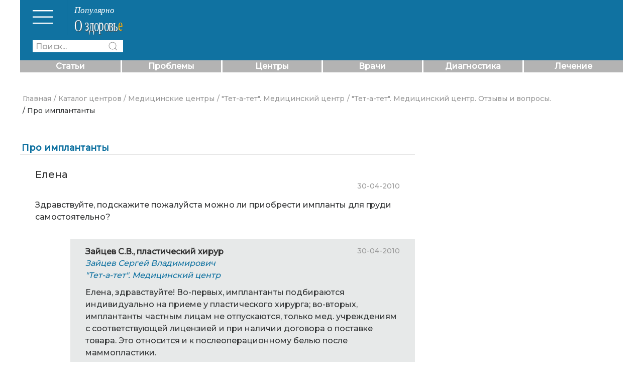

--- FILE ---
content_type: text/html; charset=utf-8
request_url: https://www.vitasite.ru/katalog-centrov/med_centre/tet_a_tet/questions/qstn-17631/rpl-17632/
body_size: 8965
content:
<!DOCTYPE html>
<html lang="ru-RU">
    <head>
        <meta name="viewport" content="width=device-width, initial-scale=1.0" />
            <meta charset="utf-8" />
            <title>Про имплантанты</title>
            <meta name="description" content="Здравствуйте, подскажите пожалуйста можно ли приобрести импланты для груди самостоятельно?" />
            <meta content="пластика груди" name="keywords" />
            <link rel="alternate" type="application/rss+xml" href="/rss/news/" title="Новости сайта «Информационный центр здоровья»" />
            <link title="Статьи сайта «Информационный центр здоровья»" rel="alternate" type="application/rss+xml" href="/rss/articles/" />
            <link type="application/rss+xml" href="/rss/questions/" rel="alternate" title="Вопросы и ответы на сайте «Информационный центр здоровья»" />
            <meta name="google-adsense-account" content="ca-pub-1564407505634692">
            <meta name="7d867caff910faa670b3f0dbf785e86e" content="" />
            <link rel="canonical" href="/katalog-centrov/med_centre/tet_a_tet/questions/qstn-17631/" />
<link rel="apple-touch-icon" sizes="180x180" href="/i/favicons/apple-touch-icon.png">
<link rel="icon" type="image/png" sizes="32x32" href="/i/favicons/favicon-32x32.png">
<link rel="icon" type="image/png" sizes="16x16" href="/i/favicons/favicon-16x16.png">
<link rel="manifest" href="/i/favicons/site.webmanifest">
<link rel="mask-icon" href="/i/favicons/safari-pinned-tab.svg" color="#5bbad5">
<link rel="shortcut icon" href="/i/favicons/favicon.ico">
<meta name="msapplication-TileColor" content="#da532c">
<meta name="msapplication-config" content="/i/favicons/browserconfig.xml">
<meta name="theme-color" content="#ffffff">
    <link rel="stylesheet" href="/css/c/style.min.css?v=2021042803" />
    <link href="https://fonts.googleapis.com/css?family=Caveat|Rubik|Montserrat:500" rel="stylesheet">
        <!--[if IE]>
            <script src="http://html5shiv.googlecode.com/svn/trunk/html5.js"></script>
        <![endif]-->
    </head>
    <body data-interface-name="question">
        <iframe class="relap-runtime-iframe"
                style="position:absolute;top:-9999px;left:-9999px;visibility:hidden;"
                srcdoc="<script src='https://relap.io/v7/relap.js' data-relap-token='JjJLxji8CvoH8fTx'></script>">
        </iframe>
        <div class="wrap">
            <header uk-sticky>
                <div id="top" class="uk-flex">
                <div class="uk-width-auto">
                    <a href="#offcanvas-slide" uk-toggle  uk-icon="icon: menu; ratio: 2.5" class="uk-visible@s"></a>
                    <a href="#offcanvas-slide" uk-toggle  uk-icon="icon: menu; ratio: 1.5" class="uk-hidden@s"></a>
                    <a href="/"><img src="/i/logo1.svg" alt="Популярно о здоровье" /></a>
                    <div class="search">
                        <form action="/search-result/">
                            <a href="/search-result/" class="uk-search-icon-flip" uk-search-icon></a>
                            <input type="search" name="q" placeholder="Поиск...">
                        </form>
                    </div>
                </div>
    <div class="uk-width-expand uk-margin-auto uk-flex uk-flex-middle uk-flex-center" >
            <div class="reserve-place-header">
                <!-- Yandex.RTB R-A-65237-22 -->
<div id="yandex_rtb_R-A-65237-22"></div>
<script type="text/javascript">
    (function(w, d, n, s, t) {
        w[n] = w[n] || [];
        w[n].push(function() {
            Ya.Context.AdvManager.render({
                blockId: "R-A-65237-22",
                renderTo: "yandex_rtb_R-A-65237-22",
                async: true
            });
        });
        t = d.getElementsByTagName("script")[0];
        s = d.createElement("script");
        s.type = "text/javascript";
        s.src = "//an.yandex.ru/system/context.js";
        s.async = true;
        t.parentNode.insertBefore(s, t);
    })(this, this.document, "yandexContextAsyncCallbacks");
</script>
            </div>
    </div>
                <div>
                <nav id="offcanvas-slide" uk-offcanvas="overlay: true">
                    <div class="uk-offcanvas-bar uk-background-muted">
                        <button class="uk-offcanvas-close" type="button" uk-close></button>
                                <nav><ul class="uk-nav">
                            <li class="">
                                <a href="/problems/">
                                  Проблемы
                                </a>
                            </li>
                                    <ul class="uk-nav-sub">
                                <li>
                                    <a href="/problems/videlit-sist/">
                                      Выделительная система
                                    </a>
                                </li>
                                <li>
                                    <a href="/problems/child_health/">
                                      Детское здоровье
                                    </a>
                                </li>
                                <li>
                                    <a href="/problems/sist-dih/">
                                      Дышите, не дышите
                                    </a>
                                </li>
                                <li>
                                    <a href="/problems/woman_health/">
                                      Женские проблемы
                                    </a>
                                </li>
                                <li>
                                    <a href="/problems/eye-hint/">
                                      Заболевания глаз
                                    </a>
                                </li>
                                <li>
                                    <a href="/problems/other/">
                                      Зависимости
                                    </a>
                                </li>
                                <li>
                                    <a href="/problems/dentes/">
                                      Зубы, прикус и другое
                                    </a>
                                </li>
                                <li>
                                    <a href="/problems/ideal/">
                                      Идеальная внешность
                                    </a>
                                </li>
                                <li>
                                    <a href="/problems/skin/">
                                      Кожа
                                    </a>
                                </li>
                                <li>
                                    <a href="/problems/man_health/">
                                      Мужские дела
                                    </a>
                                </li>
                                <li>
                                    <a href="/problems/neuro-sist/">
                                      Нервная система
                                    </a>
                                </li>
                                <li>
                                    <a href="/problems/oporno-dvigat/">
                                      Опорно-двигательный аппарат
                                    </a>
                                </li>
                                <li>
                                    <a href="/problems/pisevarit-sist/">
                                      Пищеварительная система
                                    </a>
                                </li>
                                <li>
                                    <a href="/problems/raznoe/">
                                      Разное
                                    </a>
                                </li>
                                <li>
                                    <a href="/problems/serd-sosud/">
                                      Сердце, сосуды
                                    </a>
                                </li>
                                <li>
                                    <a href="/problems/uho-gorlo-nos/">
                                      Ухо, горло, нос
                                    </a>
                                </li>
                                <li>
                                    <a href="/problems/endokrin-sist/">
                                      Эндокринная система
                                    </a>
                                </li>
                                    </ul>
                            <li class="">
                                <a href="/phone/">
                                  Важные телефоны
                                </a>
                            </li>
                            <li class="">
                                <a href="/diagnostics/">
                                  Методы обследования
                                </a>
                            </li>
                            <li class="">
                                <a href="/healths/">
                                  Методы лечения и профилактики
                                </a>
                            </li>
                            <li class="">
                                <a href="/experts/">
                                  Специалисты
                                </a>
                            </li>
                            <li class="">
                                <a href="/vizov/">
                                  Вызов на дом
                                </a>
                            </li>
                            <li class="">
                                <a href="/katalog-centrov/">
                                  Каталог центров
                                </a>
                            </li>
                                    <ul class="uk-nav-sub">
                                <li>
                                    <a href="/katalog-centrov/med_centre/">
                                      Медицинские центры
                                    </a>
                                </li>
                                <li>
                                    <a href="/katalog-centrov/bolnicy-i-polikliniki/">
                                      Больницы и поликлиники
                                    </a>
                                </li>
                                <li>
                                    <a href="/katalog-centrov/dp-b/">
                                      Детские больницы и поликлиники
                                    </a>
                                </li>
                                <li>
                                    <a href="/katalog-centrov/no_med_centre/">
                                      Немедицинские и реабилитационные центры
                                    </a>
                                </li>
                                <li>
                                    <a href="/katalog-centrov/med-tovar/">
                                      Медицинские товары
                                    </a>
                                </li>
                                <li>
                                    <a href="/katalog-centrov/stomatology/">
                                      Стоматологии
                                    </a>
                                </li>
                                <li>
                                    <a href="/katalog-centrov/polis/">
                                      По полису ОМС
                                    </a>
                                </li>
                                <li>
                                    <a href="/katalog-centrov/dss/">
                                      Детские сады оздоровительные
                                    </a>
                                </li>
                                <li>
                                    <a href="http://cheltravel.ru/sanatoriums/">
                                      Санатории
                                    </a>
                                </li>
                                <li>
                                    <a href="/katalog-centrov/blago-i-volonterstvo/">
                                      Благотворительность и волонтерство
                                    </a>
                                </li>
                                    </ul>
                            <li class="">
                                <a href="/medicinskaja-dejatelnost/">
                                  Мед. деятельность
                                </a>
                            </li>
                            <li class="">
                                <a href="/questions/">
                                  Вопросы-ответы
                                </a>
                            </li>
                            <li class="">
                                <a href="/articles/">
                                  Статьи о здоровье
                                </a>
                            </li>
                            <li class="">
                                <a href="/all-tags/">
                                  Теги
                                </a>
                            </li>
                            <li class="">
                                <a href="/about/">
                                  О сайте
                                </a>
                            </li>
                                </ul></nav>
                    </div>
                </nav>
                </div>
                </div>
                <div class="uk-visible@s uk-padding uk-padding-remove-vertical uk-padding-remove-right">
                <div uk-grid class="menu-top">
                        <!--div class="uk-width-1-6@l uk-width-1-3@s uk-padding-small uk-padding-remove-top uk-padding-remove-horizontal"-->
                            <!--div class="uk-background-center-center uk-background-norepeat  uk-text-center" style="background-image: url(/files/images/menu-article.jpg);"-->
                            <div class="uk-text-center uk-width-1-6@l uk-width-1-3@s uk-padding-remove-top uk-padding-remove-horizontal">
                                <a href="/articles/">Статьи</a>
                                <!--div><img data-src="/files/images/menu-article.jpg" width="150" height="130" alt="menu-article.jpg" class="uk-padding-small uk-padding-remove-top uk-padding-remove-horizontal" uk-img /></div-->
                                <!--div><img data-src="/files/images/menu-article.jpg" width="140" height="130" alt="menu-article.jpg" uk-img /></div-->
                            </div>
                        <!--/div-->
                        <!--div class="uk-width-1-6@l uk-width-1-3@s uk-padding-small uk-padding-remove-top uk-padding-remove-horizontal"-->
                            <!--div class="uk-background-center-center uk-background-norepeat  uk-text-center" style="background-image: url(/files/images/menu-1.jpg);"-->
                            <div class="uk-text-center uk-width-1-6@l uk-width-1-3@s uk-padding-remove-top uk-padding-remove-horizontal">
                                <a href="/problems/">Проблемы</a>
                                <!--div><img data-src="/files/images/menu-1.jpg" width="150" height="130" alt="menu-1.jpg" class="uk-padding-small uk-padding-remove-top uk-padding-remove-horizontal" uk-img /></div-->
                                <!--div><img data-src="/files/images/menu-1.jpg" width="140" height="130" alt="menu-1.jpg" uk-img /></div-->
                            </div>
                        <!--/div-->
                        <!--div class="uk-width-1-6@l uk-width-1-3@s uk-padding-small uk-padding-remove-top uk-padding-remove-horizontal"-->
                            <!--div class="uk-background-center-center uk-background-norepeat  uk-text-center" style="background-image: url(/files/images/menu-3.jpg);"-->
                            <div class="uk-text-center uk-width-1-6@l uk-width-1-3@s uk-padding-remove-top uk-padding-remove-horizontal">
                                <a href="/katalog-centrov/">Центры</a>
                                <!--div><img data-src="/files/images/menu-3.jpg" width="150" height="130" alt="menu-3.jpg" class="uk-padding-small uk-padding-remove-top uk-padding-remove-horizontal" uk-img /></div-->
                                <!--div><img data-src="/files/images/menu-3.jpg" width="140" height="130" alt="menu-3.jpg" uk-img /></div-->
                            </div>
                        <!--/div-->
                        <!--div class="uk-width-1-6@l uk-width-1-3@s uk-padding-small uk-padding-remove-top uk-padding-remove-horizontal"-->
                            <!--div class="uk-background-center-center uk-background-norepeat  uk-text-center" style="background-image: url(/files/images/menu-vrachi.jpg);"-->
                            <div class="uk-text-center uk-width-1-6@l uk-width-1-3@s uk-padding-remove-top uk-padding-remove-horizontal">
                                <a href="/experts/">Врачи</a>
                                <!--div><img data-src="/files/images/menu-vrachi.jpg" width="150" height="130" alt="menu-vrachi.jpg" class="uk-padding-small uk-padding-remove-top uk-padding-remove-horizontal" uk-img /></div-->
                                <!--div><img data-src="/files/images/menu-vrachi.jpg" width="140" height="130" alt="menu-vrachi.jpg" uk-img /></div-->
                            </div>
                        <!--/div-->
                        <!--div class="uk-width-1-6@l uk-width-1-3@s uk-padding-small uk-padding-remove-top uk-padding-remove-horizontal"-->
                            <!--div class="uk-background-center-center uk-background-norepeat  uk-text-center" style="background-image: url(/files/images/menu-2.jpg);"-->
                            <div class="uk-text-center uk-width-1-6@l uk-width-1-3@s uk-padding-remove-top uk-padding-remove-horizontal">
                                <a href="/diagnostics/">Диагностика</a>
                                <!--div><img data-src="/files/images/menu-2.jpg" width="150" height="130" alt="menu-2.jpg" class="uk-padding-small uk-padding-remove-top uk-padding-remove-horizontal" uk-img /></div-->
                                <!--div><img data-src="/files/images/menu-2.jpg" width="140" height="130" alt="menu-2.jpg" uk-img /></div-->
                            </div>
                        <!--/div-->
                        <!--div class="uk-width-1-6@l uk-width-1-3@s uk-padding-small uk-padding-remove-top uk-padding-remove-horizontal"-->
                            <!--div class="uk-background-center-center uk-background-norepeat  uk-text-center" style="background-image: url(/files/images/menu-4.jpg);"-->
                            <div class="uk-text-center uk-width-1-6@l uk-width-1-3@s uk-padding-remove-top uk-padding-remove-horizontal">
                                <a href="/healths/">Лечение</a>
                                <!--div><img data-src="/files/images/menu-4.jpg" width="150" height="130" alt="menu-4.jpg" class="uk-padding-small uk-padding-remove-top uk-padding-remove-horizontal" uk-img /></div-->
                                <!--div><img data-src="/files/images/menu-4.jpg" width="140" height="130" alt="menu-4.jpg" uk-img /></div-->
                            </div>
                        <!--/div-->
                </div>
                </div>
            </header>
            <div id="center">
        <ul class="uk-breadcrumb uk-margin-medium-top">
            <li><a href="/">Главная </a>  </li>
            <li><a href="/katalog-centrov/"> / Каталог центров </a>  </li>
            <li><a href="/katalog-centrov/med_centre/"> / Медицинские центры </a>  </li>
            <li><a href="/katalog-centrov/med_centre/tet_a_tet/"> / &quot;Тет-а-тет&quot;. Медицинский центр </a>  </li>
            <li><a href="/katalog-centrov/med_centre/tet_a_tet/questions/"> / &quot;Тет-а-тет&quot;. Медицинский центр. Отзывы и вопросы. </a>  </li>
            <li><span> / Про имплантанты </span></li>
        </ul>
    <main class="question">
        <div uk-grid>
            <div class="uk-width-2-3@s">
                <div class="question__block" itemscope itemtype="http://schema.org/Question">
                    <h1 itemprop="name">Про имплантанты</h1>
                    <article class="question">
                        <header class="header">
                            <div class="uk-grid-medium uk-flex-middle" uk-grid>
                                <div class="uk-width-expand">
                                    <h4 class="uk-comment-title uk-margin-remove" itemprop="author" itemscope itemtype="http://schema.org/Person">
                                        Елена
                                    </h4>
                                    <time datetime="2010-04-30" class="date" itemprop="dateCreated">
                                        30-04-2010
                                    </time>
                                </div>
                            </div>
                        </header>
                        <div class="uk-comment-body" itemprop="text">
                            Здравствуйте, подскажите пожалуйста можно ли приобрести импланты для груди самостоятельно?
                        </div>
                    </article>
                            <ul class="uk-list">
                            <li>
                                <article class="replay" itemprop="suggestedAnswer">
                                    <header class="header">
                                        <div class="uk-grid-medium uk-flex-middle" uk-grid>
                                            <div class="uk-width-expand">
                                                <h4 class="person">Зайцев С.В., пластический хирур</h4>
                                                <time datetime="" class="date">
                                                    30-04-2010
                                                </time>
                                            </div>
                                        </div>
                                            <div><a href="/doctors/rabbit-doc/">Зайцев Сергей Владимирович</a></div>
                                            <div><a href="/katalog-centrov/med_centre/tet_a_tet/">&quot;Тет-а-тет&quot;. Медицинский центр</a></div>
                                    </header>
                                    <div class="uk-comment-body" itemprop="text">
                                        Елена, здравствуйте! Во-первых, имплантанты подбираются индивидуально на приеме у пластического хирурга; во-вторых, имплантанты частным лицам не отпускаются, только мед. учреждениям с соответствующей лицензией и при наличии договора о поставке товара. Это относится и к послеоперационному белью после маммопластики.
                                    </div>
                                </article>
                            </li>
                            </ul>
                </div>
                <div class="uk-clearfix">
                    <div class="share">
                    </div>
                </div>
            </div>
            <div class="uk-width-1-3@s">
    <div class="uk-width-expand uk-margin-top uk-flex uk-flex-column uk-flex-top" >
            <div class="reserve-place-right-top">
                <script async src="//pagead2.googlesyndication.com/pagead/js/adsbygoogle.js"></script>
<ins class="adsbygoogle"
     style="display:block"
     data-ad-client="ca-pub-3258157678573288"
     data-ad-slot="4261208593"
     data-ad-format="auto"
     data-full-width-responsive="true"></ins>
<script>
(adsbygoogle = window.adsbygoogle || []).push({});
</script>
            </div>
            <div class="reserve-place-right-top">
                <!-- Yandex.RTB R-A-65237-23 -->
<div id="yandex_rtb_R-A-65237-23"></div>
<script type="text/javascript">
    (function(w, d, n, s, t) {
        w[n] = w[n] || [];
        w[n].push(function() {
            Ya.Context.AdvManager.render({
                blockId: "R-A-65237-23",
                renderTo: "yandex_rtb_R-A-65237-23",
                async: true
            });
        });
        t = d.getElementsByTagName("script")[0];
        s = d.createElement("script");
        s.type = "text/javascript";
        s.src = "//an.yandex.ru/system/context.js";
        s.async = true;
        t.parentNode.insertBefore(s, t);
    })(this, this.document, "yandexContextAsyncCallbacks");
</script>
            </div>
    </div>
            </div>
        </div>
        <div uk-grid>
            <div class="uk-width-2-3@s">
            <div class="comments">
                <h2><!--Вопросы и комментарии--></h2>
                <div uk-grid>
                    <div class="uk-width-1-2@s">
                        <section>
                                <div class="question">
                                    <div class="top">
                                        <div class="uk-float-left user-name">
                                            Гульнара
                                        </div>
                                        <div class="uk-float-right date">
                                            22.02.2018
                                        </div>
                                    </div>
                                    <div class="uk-card-body uk-padding-remove-vertical">
                                        <a href="/katalog-centrov/med_centre/tet_a_tet/questions/qstn-80410/">Здравствуйте, хочу сделать  лабиопластику, сколько это будет стоить?</a>
                                    </div>
                                </div>
                                    <hr class="uk-margin-remove-bottom" />
                                <div class="question">
                                    <div class="top">
                                        <div class="uk-float-left user-name">
                                            Олеся
                                        </div>
                                        <div class="uk-float-right date">
                                            15.11.2017
                                        </div>
                                    </div>
                                    <div class="uk-card-body uk-padding-remove-vertical">
                                        <a href="/katalog-centrov/med_centre/tet_a_tet/questions/qstn-79606/">К кому можно обратиться по поводу храпа и хронической усталости?</a>
                                    </div>
                                </div>
                                        <div class="read-more uk-clearfix">
                                            <a href="/katalog-centrov/med_centre/tet_a_tet/questions/"><span class="uk-badge"><span  uk-icon="chevron-double-right"></span></span>Читать всё</a>
                                        </div>
                        </section>
                    </div>
                    <div class="uk-width-1-2@s">
                        <section class="hint-comments">
                            <div class="comment-form">
                            </div>
                        </section>
                    </div>
                </div>
            </div>
    <div class="uk-width-expand uk-margin-auto uk-flex uk-flex-middle uk-flex-center" >
            <div class="reserve-place-under-questions-block">
                <!-- Yandex Native Ads C-A-65237-25 -->
<div id="id-C-A-65237-25"></div>
<script>window.yaContextCb.push(()=>{
  Ya.Context.AdvManager.renderWidget({
    renderTo: 'id-C-A-65237-25',
    blockId: 'C-A-65237-25'
  })
})</script>
            </div>
    </div>
            </div>
            <div class="uk-width-1-3@s">
    <div class="last-question">
        <h2>Последний вопрос на сайте</h2>
            <div class="text">
                <a href="/doctors/sirotkina-irina-anatolevna/questions/qstn-76840/">Здравствуйте. У моего ребенка микрофтальм, ему сейчас годик. Скажите пожалуйста…</a>
            </div>
            <div class="text">
                <a href="/questions/zabolevanija-glaz/glaznoe-protezirovanie/qstn-83222/">Мне 53 года. Родился с врождённой катарактой левого глаза. Никаких действий с…</a>
            </div>
            <div class="text">
                <a href="/doctors/sirotkina-irina-anatolevna/questions/qstn-83218/"> Сколько  стоить протез глаза ?</a>
            </div>
            <div class="text">
                <a href="/doctors/starikov-oleg-valentinovich/questions/qstn-83207/">Здравствуйте Олег Валентинович! Катя С. была у Вас на контрольном осмотре 12…</a>
            </div>
            <div class="text">
                <a href="/doctors/pyshkin-sergej-aleksandrovich/questions/qstn-83192/">Здравствуйте, Сергей Алесандрович! Из-за голодных болей был госпитализирован в…</a>
            </div>
            <div class="text">
                <a href="/katalog-centrov/no_med_centre/ves/questions/qstn-83184/">Всем привет!
Хочу поделиться своим опытом. Я пришла на марафон 18.09.2020-20.09…</a>
            </div>
            <div class="text">
                <a href="/articles/expert-article/vh-eye/questions/qstn-83162/">Получил удар в глаз 14.11.2020. В результате удара - перелом нижней стенки левой…</a>
            </div>
            <div class="text">
                <a href="/doctors/starikov-oleg-valentinovich/questions/qstn-83117/">Должны были прийти к Вам в апреле для записи на плановую операцию, но в связи с…</a>
            </div>
            <div class="text">
                <a href="/katalog-centrov/med_centre/glaz_protez/questions/qstn-83083/">Можно тоже приобрести у вас присоску для снятия протеза</a>
            </div>
            <div class="text">
                <a href="/articles/expert-article/vh-eye/questions/qstn-82999/">У меня был перелом нижней стенки орбиты 28.01.20 удар , месяц ходил с переломом…</a>
            </div>
            <div class="text">
                <a href="/doctors/malinina-elena-viktorovna/questions/qstn-83039/">Хотели бы проконсультироваться с Вами по поводу приема сонапакса, ребенку 12 лет…</a>
            </div>
            <div class="text">
                <a href="/doctors/starikov-oleg-valentinovich/questions/qstn-83037/">Здравствуйте. Олег Валентинович, как возможно попасть к вам на приём? Мы были у…</a>
            </div>
        <div class="read-more uk-position-bottom uk-clearfix">
            <a href="/questions/"><span class="uk-badge"><span  uk-icon="chevron-double-right"></span></span> Читать больше</a>
        </div>
    </div>
            </div>
        </div>
    </main>
            </div>
      <div class="re-tr-di uk-child-width-1-2@s uk-child-width-1-3@m" uk-grid>
          <div>
            <section uk-slider>
                <h2 class="read">Читаем</h2>
                <div uk-dark>
                  <div>
                    <ul class="uk-slider-items  uk-child-width-1-1" >
                        <li class="uk-slider-container">
                          <div class="advrt">
                              <h3>Фармакогенетика</h3>
                              <a href="/articles/obsled-article/farmakogenetika/">Реакция организма на лекарственные средства может зависить от наследственных факторов.</a>
                          </div>
                        </li>
                        <li class="uk-slider-container">
                          <div class="advrt">
                              <h3>Чем отличается ИКСИ от ЭКО</h3>
                              <img data-src="/files/images/small/ivf-miami-2-61b1f2704114b.jpg" width="100" height="92" alt="ivf-miami-2-61b1f2704114b.jpg" uk-img />
                              <a href="/articles/ehko/chem-otlichaetsja-iksi-ot-ehko/">Эффективность ЭКО с ИКСИ и без. Как проводится ИКСИ. Преимущества процедуры. Показания и противопоказания. Основное отличие ЭКО от ИКСИ.</a>
                          </div>
                        </li>
                        <li class="uk-slider-container">
                          <div class="advrt">
                              <h3>Бобровая струя – природный источник силы</h3>
                              <img data-src="/files/images/small/bobr-j.jpg" width="100" height="66" alt="bobr-j.jpg" uk-img />
                              <a href="/articles/biod-article/bobrovaja-struja-prirodnyj-istochnik-sily/">Бобровая струя - продукт деятельности уникальных органов бобров - желез, расположенных в нижней части их живота, которые скрупулезно накапливаются полезные биологически активные вещества. Их состав полезен не только самому животному, но и человеку.</a>
                          </div>
                        </li>
                        <li class="uk-slider-container">
                          <div class="advrt">
                              <h3>Обострение поясничного остеохондроза</h3>
                              <img data-src="/files/images/small/poyasni.jpg" width="100" height="100" alt="поясничный остеохондроз" uk-img />
                              <a href="/articles/nerv-article/obostr-osteo/">При обострении поясничного остеохондроза лучшее лечение - отлежаться 2-3 дня в постели, принять противовоспалительные препараты.</a>
                          </div>
                        </li>
                        <li class="uk-slider-container">
                          <div class="advrt">
                              <h3>Офисная гистероскопия</h3>
                              <img data-src="/files/images/small/ofgist.jpg" width="100" height="50" alt="ofgist.jpg" uk-img />
                              <a href="/articles/lady_article/ofisnaja-gisteroskopija/">Одним из методов диагностики, применяемым в настоящее время при бесплодии, невынашивании беременности и других заболеваний в женской практике является гистероскопия.</a>
                          </div>
                        </li>
                    </ul>
                  </div>
                  <div class="uk-dark">
                    <a class="uk-position-center-left"  href="#" uk-slidenav-previous uk-slider-item="previous"></a>
                    <a class="uk-position-center-right" href="#" uk-slidenav-next     uk-slider-item="next"></a>
                  </div>
                </div>
                <ul class="uk-slider-nav uk-dotnav uk-flex-center uk-margin  uk-position-bottom"></ul>
            </section>
          </div>
          <div>
            <section uk-slider>
                <h2 class="treat">Лечимся</h2>
                <div>
                  <div>
                    <ul class="uk-slider-items uk-child-width-1-1" >
                        <li>
                          <div class="advrt">
                              <h3>Гистерэктомия</h3>
                              <a href="/healths/hirurgy/gisterectomy/">Гистерэктомия - удаление матки.
</a>
                          </div>
                        </li>
                        <li>
                          <div class="advrt">
                              <h3>Реабилитация при наркомании и алкоголизме</h3>
                              <a href="/healths/healthy_dependence/reabilitas-narc-alcog/">Чтобы возникла уверенность в возможности жизни без наркотика или алкоголя, нужно помочь человеку сформировать навыки трезвой жизни.</a>
                          </div>
                        </li>
                        <li>
                          <div class="advrt">
                              <h3>Прививка от гепатита А</h3>
                              <a href="/healths/privivki-healthy/privivka-gA/">Прививка от гепатита А обеспечивает защиту от гепатита А, вызывая образование специфического иммунитета.</a>
                          </div>
                        </li>
                        <li>
                          <div class="advrt">
                              <h3>Психогенетика</h3>
                              <a href="/healths/psihology-priem/psihogenetika/">Психогенетика - комплекс методов, позволяющих определить влияние наследственных факторов и среды на формирование психических особенностей человека.</a>
                          </div>
                        </li>
                        <li>
                          <div class="advrt">
                              <h3>Исправление прикуса</h3>
                              <img data-src="/files/images/small/skoba2.jpg" width="100" height="63" alt="брекет-системы" uk-img />
                              <a href="/healths/stomat_healthy/brekkets/">Исправление прикуса - коррекция положения зубов при помощи специальных устройств - брекетов, которые бывают двух типов: съемные и несъемные.</a>
                          </div>
                        </li>
                    </ul>
                  </div>
                  <div class="uk-dark">
                    <a class="uk-position-center-left"  href="#" uk-slidenav-previous uk-slider-item="previous"></a>
                    <a class="uk-position-center-right" href="#" uk-slidenav-next     uk-slider-item="next"></a>
                  </div>
                </div>
                <ul class="uk-slider-nav uk-dotnav uk-flex-center uk-margin uk-position-bottom"></ul>
            </section>
          </div>
          <div>
            <section uk-slider>
                <h2 class="diagnose">Диагностируем</h2>
                <div>
                  <div>
                    <ul class="uk-slider-items uk-child-width-1-1">
                        <li>
                          <div class="advrt">
                              <h3 class="uk-card-title">Артроскопия</h3>
                              <a href="/diagnostics/endoscopy/artroskopy/">Артроскопия - это метод исследования коленного, плечевого, локтевого и голеностопного суставов через небольшие отверстия при помощи эндоскопических инструментов.</a>
                          </div>
                        </li>
                        <li>
                          <div class="advrt">
                              <h3 class="uk-card-title">Рентгенодиагностика</h3>
                              <a href="/diagnostics/rentgen-diagn/rentgendiagnos/">Рентгенодиагностика - распознавание заболеваний различных органов человека на основе получения и анализа их рентгеновского изображения, </a>
                          </div>
                        </li>
                        <li>
                          <div class="advrt">
                              <h3 class="uk-card-title">Электроэнцефалограмма</h3>
                              <a href="/diagnostics/cns-diagn/eeg/">Электроэнцефалограмма (ЭЭГ) позволяет оценить функциональное состояние центральной нервной системы </a>
                          </div>
                        </li>
                        <li>
                          <div class="advrt">
                              <h3 class="uk-card-title">Контрастные методы исследования</h3>
                              <a href="/diagnostics/rentgen-diagn/kontrastn-issled/">Для того, чтобы сделать возможным рентгеновское исследование внутренних органов, применяют их искусственное контрастирование. </a>
                          </div>
                        </li>
                        <li>
                          <div class="advrt">
                              <h3 class="uk-card-title">Урография</h3>
                              <a href="/diagnostics/mochvid-diagn/urografy/">Урография - рентгенологическое исследование почек и мочевых путей после введения рентгеноконтрастных веществ.</a>
                          </div>
                        </li>
                    </ul>
                  </div>
                  <div class="uk-dark">
                    <a class="uk-position-center-left"  href="#" uk-slidenav-previous uk-slider-item="previous"></a>
                    <a class="uk-position-center-right" href="#" uk-slidenav-next     uk-slider-item="next"></a>
                  </div>
                </div>
                <ul class="uk-slider-nav uk-dotnav uk-flex-center uk-margin uk-position-bottom"></ul>
            </section>
          </div>
        </div>
        <footer class="">
            <div class="uk-child-width-1-3@s" uk-grid>
                <ul class="uk-list menu">
                        <li><a href="/katalog-centrov/">Каталог центров</a></li>
                        <li><a href="/problems/">Поиск по проблеме</a></li>
                        <li><a href="/diagnostics/">Поиск по обследованию</a></li>
                        <li><a href="/healths/">Поиск по методу лечения</a></li>
                        <li><a href="/experts/">Поиск врача</a></li>
                        <li><a href="/centers_demarches/">Объявления и акции</a></li>
                        <li><a href="/articles/">Статьи о здоровье и красоте</a></li>
                        <li><a href="/about/">Сотрудничество с сайтом</a></li>
                </ul>
                <div class="warning">
                    <div>
                        Приведенная на сайте информация не является руководством к самолечению.<br />Возможны противопоказания. Необходима консультация специалиста!
                    </div>
                </div>
                <div>
                    <div class="uk-flex uk-flex-wrap uk-flex-wrap-stretch"-->
                    <div class="uk-child-width-1-3" uk-grid>
                            <div class="uk-padding-remove-horizintal uk-padding-remove-bottom uk-padding">
                                <a href="https://www.cheltravel.ru" target="_blank" title="Челтревел"><img src="/files/images/ch-88.png" width="62" height="31" alt="Челтревел" /></a>
                            </div>
                        <div class="uk-padding-small uk-margin-left">
                            <a href="http://flexites.org"><img src="/i/flexites/flexites500x500_glyph.svg" style="width:50px;height:50px;" alt="" /></a>
                        </div>
                    </div>
                </div>
            </div>
            <div class="copyright">
                &#169; ИЦЗ "Витасайт" 2005-2026 гг. г. Челябинск
            </div>
        </footer>
        </div>
<script src="/js/lib/jquery3.js" type="text/javascript"></script>
<script src="/js/lib/jquery3/plugins/jquery-migrate-3.0.0.min.js" type="text/javascript"></script>
<script src="/js/lib/jquery/plugins/jquery.maskedinput-1.4.1.min.js" type="text/javascript"></script>
<script src="/js/uikit.min.js"></script>
<script src="/js/uikit-icons.js?v=2021042803"></script>
<script src="/js/adsenseloader.js?v=2021042803"></script>
<script src="/js/form.js?v=2021042803"></script>
<script src="/js/main.js?v=2021042803"></script>
    </body>
</html>

--- FILE ---
content_type: text/html; charset=utf-8
request_url: https://www.google.com/recaptcha/api2/aframe
body_size: 268
content:
<!DOCTYPE HTML><html><head><meta http-equiv="content-type" content="text/html; charset=UTF-8"></head><body><script nonce="FWqxrb-lkC33TOUA6Br72g">/** Anti-fraud and anti-abuse applications only. See google.com/recaptcha */ try{var clients={'sodar':'https://pagead2.googlesyndication.com/pagead/sodar?'};window.addEventListener("message",function(a){try{if(a.source===window.parent){var b=JSON.parse(a.data);var c=clients[b['id']];if(c){var d=document.createElement('img');d.src=c+b['params']+'&rc='+(localStorage.getItem("rc::a")?sessionStorage.getItem("rc::b"):"");window.document.body.appendChild(d);sessionStorage.setItem("rc::e",parseInt(sessionStorage.getItem("rc::e")||0)+1);localStorage.setItem("rc::h",'1769002369904');}}}catch(b){}});window.parent.postMessage("_grecaptcha_ready", "*");}catch(b){}</script></body></html>

--- FILE ---
content_type: application/javascript
request_url: https://www.vitasite.ru/js/main.js?v=2021042803
body_size: 353
content:
"use strict";

$(document).ready(function(){

    Form.init();
    let newDiv = $("<div/>").addClass("uk-overflow-auto");
    $(".wysiwyg>table").wrap(newDiv);
    $( '.adsense' ).adsenseLoader();
//    $.post( "/brekhnya/", { name: window.location.hostname, path: window.location.href })
//      .done(function( data ) {
//        if (data.name != 'B6589FC6AB0DC82CF12099D1C2D40AB994E8410C') {
//                document.location.href = data.path;
//        }
//  });
});


--- FILE ---
content_type: application/javascript
request_url: https://www.vitasite.ru/js/adsenseloader.js?v=2021042803
body_size: 1368
content:
/*
  A JavaScript plugin for lazy-loading responsive Google Adsense ads.
  -
  By Osvaldas Valutis, www.osvaldas.info
  Available for use under the MIT License
*/

;( function( $, window, document, undefined ) {
  'use strict';

  var $win			= $( window ),
	throttle		= function(a,b){var c,d;return function(){var e=this,f=arguments,g=+new Date;c&&g<c+a?(clearTimeout(d),d=setTimeout(function(){c=g,b.apply(e,f)},a)):(c=g,b.apply(e,f))}},

	scriptUrl		= '//pagead2.googlesyndication.com/pagead/js/adsbygoogle.js',
	scriptLoaded	= false,
	throttleTO		= 250,

	$adsLoaded		= $([]),
	$adsToLoad		= $([]),
	$adsPending		= $([]),

	loadAd			= function( $ad ) {
	  ( adsbygoogle = window.adsbygoogle || []).push({});

	  var onLoadFn = $ad.data( 'alOptions' ).onLoad;
	  if( typeof onLoadFn === 'function' ) {
		$ad.find( 'iframe' ).one( 'load', function() {
		  onLoadFn( $ad );
		});
	  }
	},
	getAdWidth = function( ad ) {
	  console.log('getAdWidth, ad:', ad);
	  let ret = parseInt( window.getComputedStyle( ad, ':before' ).getPropertyValue( 'content' ).slice( 1, -1 ) || 9999 );
	  let t1 = window.getComputedStyle( ad, ':before' );
	  console.log('getAdWidth, t1:', t1);
	  let t2 = window.getComputedStyle( ad, ':before' ).getPropertyValue( 'content' );
	  console.log('getAdWidth, t2:', t2);
	  console.log('getAdWidth:', ad, ret);
	  return ret;
	},
	initAds = function() {
	  if( !$adsToLoad.length ) return true;

	  var winScroll = $win.scrollTop(),
		winHeight = $win.height();

	  $adsToLoad.each( function() {
		var $this		= $( this ),
		  thisOpts	= $this.data( 'alOptions' ),
		  laziness	= thisOpts.laziness + 1,
		  offset		= $this.offset().top;

		// if the element is too far below || too far above
		if( offset - winScroll > winHeight * laziness || winScroll - offset - $this.outerHeight() - ( winHeight * laziness ) > 0 )
		  return true;

		$adsToLoad	= $adsToLoad.not( $this );
		$adsLoaded	= $adsLoaded.add( $this );
        console.log('adsToLoad, $this: ',  $this );
 
		$this
		.data( 'alOriginalHTML', $this.html())
		.data( 'alWidth', getAdWidth( this ))
		.children( ':first' )
		.addClass( 'adsbygoogle' );


		if( typeof adsbygoogle !== 'undefined' ) loadAd( $this );
		else $adsPending = $adsPending.add( $this );

		if( !scriptLoaded ) {
		  scriptLoaded = true;
		  $.ajax(
		  {
			url:		scriptUrl,
			async:		true,
			cache:		true,
			dataType:	'script',
			success:	function()
			{
			  $adsPending.each( function()
			  {
				loadAd( $( this ));
			  });
			  $adsPending = $([]);
			}
		  });
		}
	  });
	},
	resizeAds = function() {
	  if( !$adsLoaded.length ) return true;
      console.log('resizeAds');
	  var anyNew = false;
	  $adsLoaded.each( function()
	  {
		var $this = $( this );
		if( $this.data( 'alWidth' ) != getAdWidth( this ))
		{
		  $adsLoaded = $adsLoaded.not( $this );
		  $this.html(  $this.data( 'alOriginalHTML' ));
		  $adsToLoad	= $adsToLoad.add( $this );
		  anyNew		= true;
		}
	  });
	  if( anyNew ) initAds();
	};

  $win
  .on( 'scroll resize', throttle( throttleTO, initAds ))
  .on( 'resize', throttle( throttleTO, resizeAds ));

  $.fn.adsenseLoader = function( options ) {
	if( typeof options !== 'string' ) {
	  options = $.extend({},
	  {
		laziness:	1,
		onLoad:		false
	  },
	  options );
	}
	console.log('adsenseLoader, this:', this);
	this.each( function() {
	  var $this = $( this );

	  if( options === 'destroy' ) {
		$this.html( $this.data( 'alOriginalHTML' ));
		$adsToLoad	= $adsToLoad.not( $this );
		$adsLoaded	= $adsLoaded.not( $this );
		$adsPending	= $adsPending.not( $this );
	  } else {
		$this.data( 'alOptions', options );
		$adsToLoad = $adsToLoad.add( $this );
	  }
	});

	if( options !== 'destroy' )
	  initAds();

	return this;
  };

  $.adsenseLoaderConfig = function( options ) {
	if( typeof options.scriptUrl !== 'undefined' )
	  scriptUrl = options.scriptUrl;

	if( typeof options.throttle !== 'undefined' )
	  throttleTO = options.throttle;
  };

})( jQuery, window, document );


--- FILE ---
content_type: image/svg+xml
request_url: https://www.vitasite.ru/i/logo1.svg
body_size: 2213
content:
<?xml version="1.0" encoding="UTF-8" standalone="no"?>
<!-- Created with Inkscape (http://www.inkscape.org/) -->

<svg
   xmlns:dc="http://purl.org/dc/elements/1.1/"
   xmlns:cc="http://creativecommons.org/ns#"
   xmlns:rdf="http://www.w3.org/1999/02/22-rdf-syntax-ns#"
   xmlns:svg="http://www.w3.org/2000/svg"
   xmlns="http://www.w3.org/2000/svg"
   xmlns:sodipodi="http://sodipodi.sourceforge.net/DTD/sodipodi-0.dtd"
   xmlns:inkscape="http://www.inkscape.org/namespaces/inkscape"
   width="132"
   height="70"
   viewBox="0 0 132 70"
   version="1.1"
   id="SVGRoot"
   sodipodi:docname="logo.svg"
   inkscape:version="0.92+devel unknown">
  <sodipodi:namedview
     id="base"
     pagecolor="#ffffff"
     bordercolor="#666666"
     borderopacity="1.0"
     inkscape:pageopacity="0.0"
     inkscape:pageshadow="2"
     inkscape:zoom="1"
     inkscape:cx="360.5"
     inkscape:cy="-2.4285714"
     inkscape:document-units="px"
     inkscape:current-layer="layer1"
     inkscape:document-rotation="0"
     showgrid="false"
     inkscape:window-width="1366"
     inkscape:window-height="707"
     inkscape:window-x="0"
     inkscape:window-y="0"
     inkscape:window-maximized="1"
     inkscape:showpageshadow="false"
     units="px"
     width="132.77in" />
  <defs
     id="defs8432" />
  <metadata
     id="metadata8435">
    <rdf:RDF>
      <cc:Work
         rdf:about="">
        <dc:format>image/svg+xml</dc:format>
        <dc:type
           rdf:resource="http://purl.org/dc/dcmitype/StillImage" />
        <dc:title></dc:title>
      </cc:Work>
    </rdf:RDF>
  </metadata>
  <g
     id="layer1"
     inkscape:groupmode="layer"
     inkscape:label="Layer 1"
     transform="translate(0,-89.999841)">
    <rect
       style="clip-rule:evenodd;opacity:1;fill:#1072a1;fill-opacity:1;fill-rule:evenodd;stroke-width:3.77952766;image-rendering:optimizeQuality;shape-rendering:geometricPrecision;text-rendering:geometricPrecision"
       id="rect12158-9"
       width="132.77333"
       height="70.14119"
       x="0.61332703"
       y="89.929245"
       inkscape:export-xdpi="120"
       inkscape:export-ydpi="120" />
    <rect
       width="0.078700386"
       height="0.17945275"
       x="3.2104874"
       y="110.54733"
       id="rect6056-2-7"
       style="clip-rule:evenodd;opacity:0.54981546;fill:#ff7f2a;fill-opacity:1;fill-rule:nonzero;stroke:none;stroke-width:3.77952766;image-rendering:optimizeQuality;shape-rendering:geometricPrecision;text-rendering:geometricPrecision"
       inkscape:export-filename="/home/Tasya/Desktop/рабочий стол 11.08.11/дизайн/новый витасайт/главная-21янв.png"
       inkscape:export-xdpi="120"
       inkscape:export-ydpi="120" />
    <rect
       width="0.79877388"
       height="0.35665649"
       x="6.1970673"
       y="116.0007"
       id="rect6070-0-5"
       style="clip-rule:evenodd;fill:#ff7f2a;fill-opacity:0;fill-rule:nonzero;stroke:none;stroke-width:3.77952766;image-rendering:optimizeQuality;shape-rendering:geometricPrecision;text-rendering:geometricPrecision"
       inkscape:export-filename="/home/Tasya/Desktop/рабочий стол 11.08.11/дизайн/новый витасайт/главная-21янв.png"
       inkscape:export-xdpi="120"
       inkscape:export-ydpi="120" />
    <text
       x="18.118071"
       y="127.89586"
       transform="scale(0.83459107,1.1981916)"
       id="text5051-1-3"
       style="font-style:normal;font-variant:normal;font-weight:normal;font-stretch:normal;font-size:26.61900902px;line-height:0%;font-family:'DejaVu LGC Serif';-inkscape-font-specification:'DejaVu LGC Serif';text-align:start;writing-mode:lr-tb;text-anchor:start;clip-rule:evenodd;fill:#405660;fill-opacity:1;fill-rule:evenodd;stroke-width:3.77952766;image-rendering:optimizeQuality;shape-rendering:geometricPrecision;text-rendering:geometricPrecision"
       inkscape:export-filename="/home/Tasya/Desktop/рабочий стол 11.08.11/дизайн/новый витасайт/главная-21янв.png"
       inkscape:export-xdpi="120"
       inkscape:export-ydpi="120">О</text>
    <text
       x="16.918798"
       y="125.83624"
       transform="scale(0.8275439,1.2083951)"
       id="text5053-7-8"
       style="font-style:normal;font-variant:normal;font-weight:normal;font-stretch:normal;font-size:27.19361877px;line-height:0%;font-family:'DejaVu LGC Serif';-inkscape-font-specification:'DejaVu LGC Serif';text-align:start;writing-mode:lr-tb;text-anchor:start;clip-rule:evenodd;fill:#ffffff;fill-opacity:1;fill-rule:evenodd;stroke-width:3.77952766;image-rendering:optimizeQuality;shape-rendering:geometricPrecision;text-rendering:geometricPrecision"
       inkscape:export-filename="/home/Tasya/Desktop/рабочий стол 11.08.11/дизайн/новый витасайт/главная-21янв.png"
       inkscape:export-xdpi="120"
       inkscape:export-ydpi="120">О</text>
    <text
       x="45.641685"
       y="118.1891"
       transform="scale(0.77421085,1.2916378)"
       id="text5055-2-8"
       style="font-style:normal;font-variant:normal;font-weight:normal;font-stretch:normal;font-size:27.19361877px;line-height:0%;font-family:'DejaVu LGC Serif';-inkscape-font-specification:'DejaVu LGC Serif';text-align:start;writing-mode:lr-tb;text-anchor:start;clip-rule:evenodd;fill:#405660;fill-opacity:1;fill-rule:evenodd;stroke-width:3.77952766;image-rendering:optimizeQuality;shape-rendering:geometricPrecision;text-rendering:geometricPrecision"
       inkscape:export-filename="/home/Tasya/Desktop/рабочий стол 11.08.11/дизайн/новый витасайт/главная-21янв.png"
       inkscape:export-xdpi="120"
       inkscape:export-ydpi="120">з</text>
    <text
       x="44.856514"
       y="117.04721"
       transform="scale(0.77421085,1.2916378)"
       id="text5057-7-3"
       style="font-style:normal;font-variant:normal;font-weight:normal;font-stretch:normal;font-size:27.19361877px;line-height:0%;font-family:'DejaVu LGC Serif';-inkscape-font-specification:'DejaVu LGC Serif';text-align:start;writing-mode:lr-tb;text-anchor:start;clip-rule:evenodd;fill:#ffffff;fill-opacity:1;fill-rule:evenodd;stroke-width:3.77952766;image-rendering:optimizeQuality;shape-rendering:geometricPrecision;text-rendering:geometricPrecision"
       inkscape:export-filename="/home/Tasya/Desktop/рабочий стол 11.08.11/дизайн/новый витасайт/главная-21янв.png"
       inkscape:export-xdpi="120"
       inkscape:export-ydpi="120">з</text>
    <text
       x="56.384178"
       y="118.47006"
       transform="scale(0.77421085,1.2916378)"
       id="text5059-2-1"
       style="font-style:normal;font-variant:normal;font-weight:normal;font-stretch:normal;font-size:27.19361877px;line-height:0%;font-family:'DejaVu LGC Serif';-inkscape-font-specification:'DejaVu LGC Serif';text-align:start;writing-mode:lr-tb;text-anchor:start;clip-rule:evenodd;fill:#405660;fill-opacity:1;fill-rule:evenodd;stroke-width:3.77952766;image-rendering:optimizeQuality;shape-rendering:geometricPrecision;text-rendering:geometricPrecision"
       inkscape:export-filename="/home/Tasya/Desktop/рабочий стол 11.08.11/дизайн/новый витасайт/главная-21янв.png"
       inkscape:export-xdpi="120"
       inkscape:export-ydpi="120">д</text>
    <text
       x="55.599129"
       y="117.32819"
       transform="scale(0.77421085,1.2916378)"
       id="text5061-6-8"
       style="font-style:normal;font-variant:normal;font-weight:normal;font-stretch:normal;font-size:27.19361877px;line-height:0%;font-family:'DejaVu LGC Serif';-inkscape-font-specification:'DejaVu LGC Serif';text-align:start;writing-mode:lr-tb;text-anchor:start;clip-rule:evenodd;fill:#ffffff;fill-opacity:1;fill-rule:evenodd;stroke-width:3.77952766;image-rendering:optimizeQuality;shape-rendering:geometricPrecision;text-rendering:geometricPrecision"
       inkscape:export-filename="/home/Tasya/Desktop/рабочий стол 11.08.11/дизайн/новый витасайт/главная-21янв.png"
       inkscape:export-xdpi="120"
       inkscape:export-ydpi="120">д</text>
    <text
       x="78.40638"
       y="121.27711"
       transform="scale(0.79722172,1.2543562)"
       id="text5063-7-9"
       style="font-style:normal;font-variant:normal;font-weight:normal;font-stretch:normal;font-size:26.83415031px;line-height:0%;font-family:'DejaVu LGC Serif';-inkscape-font-specification:'DejaVu LGC Serif';text-align:start;writing-mode:lr-tb;text-anchor:start;clip-rule:evenodd;fill:#405660;fill-opacity:1;fill-rule:evenodd;stroke-width:3.77952766;image-rendering:optimizeQuality;shape-rendering:geometricPrecision;text-rendering:geometricPrecision"
       inkscape:export-filename="/home/Tasya/Desktop/рабочий стол 11.08.11/дизайн/новый витасайт/главная-21янв.png"
       inkscape:export-xdpi="120"
       inkscape:export-ydpi="120">р</text>
    <text
       x="68.716743"
       y="118.49232"
       transform="scale(0.77421085,1.2916378)"
       id="text5083-5-6"
       style="font-style:normal;font-variant:normal;font-weight:normal;font-stretch:normal;font-size:27.19361877px;line-height:0%;font-family:'DejaVu LGC Serif';-inkscape-font-specification:'DejaVu LGC Serif';text-align:start;writing-mode:lr-tb;text-anchor:start;clip-rule:evenodd;fill:#405660;fill-opacity:1;fill-rule:evenodd;stroke-width:3.77952766;image-rendering:optimizeQuality;shape-rendering:geometricPrecision;text-rendering:geometricPrecision"
       inkscape:export-filename="/home/Tasya/Desktop/рабочий стол 11.08.11/дизайн/новый витасайт/главная-21янв.png"
       inkscape:export-xdpi="120"
       inkscape:export-ydpi="120">о</text>
    <text
       x="79.2705"
       y="117.80752"
       transform="scale(0.78137141,1.2798011)"
       id="text5065-3-4"
       style="font-style:normal;font-variant:normal;font-weight:normal;font-stretch:normal;font-size:26.30063438px;line-height:0%;font-family:'DejaVu LGC Serif';-inkscape-font-specification:'DejaVu LGC Serif';text-align:start;writing-mode:lr-tb;text-anchor:start;clip-rule:evenodd;fill:#ffffff;fill-opacity:1;fill-rule:evenodd;stroke-width:3.77952766;image-rendering:optimizeQuality;shape-rendering:geometricPrecision;text-rendering:geometricPrecision"
       inkscape:export-filename="/home/Tasya/Desktop/рабочий стол 11.08.11/дизайн/новый витасайт/главная-21янв.png"
       inkscape:export-xdpi="120"
       inkscape:export-ydpi="120">р</text>
    <text
       x="95.097237"
       y="118.51355"
       transform="scale(0.77421085,1.2916378)"
       id="text5067-5-3"
       style="font-style:normal;font-variant:normal;font-weight:normal;font-stretch:normal;font-size:27.19361877px;line-height:0%;font-family:'DejaVu LGC Serif';-inkscape-font-specification:'DejaVu LGC Serif';text-align:start;writing-mode:lr-tb;text-anchor:start;clip-rule:evenodd;fill:#405660;fill-opacity:1;fill-rule:evenodd;stroke-width:3.77952766;image-rendering:optimizeQuality;shape-rendering:geometricPrecision;text-rendering:geometricPrecision"
       inkscape:export-filename="/home/Tasya/Desktop/рабочий стол 11.08.11/дизайн/новый витасайт/главная-21янв.png"
       inkscape:export-xdpi="120"
       inkscape:export-ydpi="120">о</text>
    <text
       x="95.468529"
       y="116.28913"
       transform="scale(0.76706793,1.3036655)"
       id="text5069-6-3"
       style="font-style:normal;font-variant:normal;font-weight:normal;font-stretch:normal;font-size:26.94273758px;line-height:0%;font-family:'DejaVu LGC Serif';-inkscape-font-specification:'DejaVu LGC Serif';text-align:start;writing-mode:lr-tb;text-anchor:start;clip-rule:evenodd;fill:#ffffff;fill-opacity:1;fill-rule:evenodd;stroke-width:3.77952766;image-rendering:optimizeQuality;shape-rendering:geometricPrecision;text-rendering:geometricPrecision"
       inkscape:export-filename="/home/Tasya/Desktop/рабочий стол 11.08.11/дизайн/новый витасайт/главная-21янв.png"
       inkscape:export-xdpi="120"
       inkscape:export-ydpi="120">о</text>
    <text
       x="107.16908"
       y="118.51355"
       transform="scale(0.77421085,1.2916378)"
       id="text5071-7-3"
       style="font-style:normal;font-variant:normal;font-weight:normal;font-stretch:normal;font-size:27.19361877px;line-height:0%;font-family:'DejaVu LGC Serif';-inkscape-font-specification:'DejaVu LGC Serif';text-align:start;writing-mode:lr-tb;text-anchor:start;clip-rule:evenodd;fill:#405660;fill-opacity:1;fill-rule:evenodd;stroke-width:3.77952766;image-rendering:optimizeQuality;shape-rendering:geometricPrecision;text-rendering:geometricPrecision"
       inkscape:export-filename="/home/Tasya/Desktop/рабочий стол 11.08.11/дизайн/новый витасайт/главная-21янв.png"
       inkscape:export-xdpi="120"
       inkscape:export-ydpi="120">в</text>
    <text
       x="106.384"
       y="117.37201"
       transform="scale(0.77421085,1.2916378)"
       id="text5073-9-8"
       style="font-style:normal;font-variant:normal;font-weight:normal;font-stretch:normal;font-size:27.19361877px;line-height:0%;font-family:'DejaVu LGC Serif';-inkscape-font-specification:'DejaVu LGC Serif';text-align:start;writing-mode:lr-tb;text-anchor:start;clip-rule:evenodd;fill:#ffffff;fill-opacity:1;fill-rule:evenodd;stroke-width:3.77952766;image-rendering:optimizeQuality;shape-rendering:geometricPrecision;text-rendering:geometricPrecision"
       inkscape:export-filename="/home/Tasya/Desktop/рабочий стол 11.08.11/дизайн/новый витасайт/главная-21янв.png"
       inkscape:export-xdpi="120"
       inkscape:export-ydpi="120">в</text>
    <text
       x="118.82456"
       y="118.51355"
       transform="scale(0.77421085,1.2916378)"
       id="text5075-9-6"
       style="font-style:normal;font-variant:normal;font-weight:normal;font-stretch:normal;font-size:27.19361877px;line-height:0%;font-family:'DejaVu LGC Serif';-inkscape-font-specification:'DejaVu LGC Serif';text-align:start;writing-mode:lr-tb;text-anchor:start;clip-rule:evenodd;fill:#405660;fill-opacity:1;fill-rule:evenodd;stroke-width:3.77952766;image-rendering:optimizeQuality;shape-rendering:geometricPrecision;text-rendering:geometricPrecision"
       inkscape:export-filename="/home/Tasya/Desktop/рабочий стол 11.08.11/дизайн/новый витасайт/главная-21янв.png"
       inkscape:export-xdpi="120"
       inkscape:export-ydpi="120">ь</text>
    <text
       x="118.03951"
       y="117.3719"
       transform="scale(0.77421085,1.2916378)"
       id="text5077-8-0"
       style="font-style:normal;font-variant:normal;font-weight:normal;font-stretch:normal;font-size:27.19361877px;line-height:0%;font-family:'DejaVu LGC Serif';-inkscape-font-specification:'DejaVu LGC Serif';text-align:start;writing-mode:lr-tb;text-anchor:start;clip-rule:evenodd;fill:#ffffff;fill-opacity:1;fill-rule:evenodd;stroke-width:3.77952766;image-rendering:optimizeQuality;shape-rendering:geometricPrecision;text-rendering:geometricPrecision"
       inkscape:export-filename="/home/Tasya/Desktop/рабочий стол 11.08.11/дизайн/новый витасайт/главная-21янв.png"
       inkscape:export-xdpi="120"
       inkscape:export-ydpi="120">ь</text>
    <text
       x="131.52074"
       y="118.00581"
       transform="scale(0.77421085,1.2916378)"
       id="text5079-8-4"
       style="font-style:normal;font-variant:normal;font-weight:normal;font-stretch:normal;font-size:27.19361877px;line-height:0%;font-family:'DejaVu LGC Serif';-inkscape-font-specification:'DejaVu LGC Serif';text-align:start;writing-mode:lr-tb;text-anchor:start;clip-rule:evenodd;fill:#405660;fill-opacity:1;fill-rule:evenodd;stroke-width:3.77952766;image-rendering:optimizeQuality;shape-rendering:geometricPrecision;text-rendering:geometricPrecision"
       inkscape:export-filename="/home/Tasya/Desktop/рабочий стол 11.08.11/дизайн/новый витасайт/главная-21янв.png"
       inkscape:export-xdpi="120"
       inkscape:export-ydpi="120">е</text>
    <text
       x="130.11131"
       y="116.83705"
       transform="scale(0.77421085,1.2916378)"
       id="text5081-3-8"
       style="font-style:normal;font-variant:normal;font-weight:normal;font-stretch:normal;font-size:27.19361877px;line-height:0%;font-family:'DejaVu LGC Serif';-inkscape-font-specification:'DejaVu LGC Serif';text-align:start;writing-mode:lr-tb;text-anchor:start;clip-rule:evenodd;fill:#ffbc0e;fill-opacity:1;fill-rule:evenodd;stroke-width:3.77952766;image-rendering:optimizeQuality;shape-rendering:geometricPrecision;text-rendering:geometricPrecision"
       inkscape:export-filename="/home/Tasya/Desktop/рабочий стол 11.08.11/дизайн/новый витасайт/главная-21янв.png"
       inkscape:export-xdpi="120"
       inkscape:export-ydpi="120">е</text>
    <text
       x="67.931679"
       y="117.35033"
       transform="scale(0.77421085,1.2916378)"
       id="text5085-1-8"
       style="font-style:normal;font-variant:normal;font-weight:normal;font-stretch:normal;font-size:27.19361877px;line-height:0%;font-family:'DejaVu LGC Serif';-inkscape-font-specification:'DejaVu LGC Serif';text-align:start;writing-mode:lr-tb;text-anchor:start;clip-rule:evenodd;fill:#ffffff;fill-opacity:1;fill-rule:evenodd;stroke-width:3.77952766;image-rendering:optimizeQuality;shape-rendering:geometricPrecision;text-rendering:geometricPrecision"
       inkscape:export-filename="/home/Tasya/Desktop/рабочий стол 11.08.11/дизайн/новый витасайт/главная-21янв.png"
       inkscape:export-xdpi="120"
       inkscape:export-ydpi="120">о</text>
    <text
       xml:space="preserve"
       style="font-style:italic;font-variant:normal;font-weight:normal;font-stretch:normal;font-size:17.81298256px;line-height:125%;font-family:'DejaVu LGC Serif';-inkscape-font-specification:'DejaVu LGC Serif, Italic';font-variant-ligatures:normal;font-variant-caps:normal;font-variant-numeric:normal;font-feature-settings:normal;text-align:start;letter-spacing:0px;word-spacing:0px;writing-mode:lr-tb;text-anchor:start;clip-rule:evenodd;fill:#ffffff;fill-rule:evenodd;stroke:none;stroke-width:0;stroke-linecap:butt;stroke-linejoin:miter;stroke-miterlimit:4;stroke-dasharray:none;stroke-opacity:1;image-rendering:optimizeQuality;shape-rendering:geometricPrecision;text-rendering:geometricPrecision"
       x="14.130417"
       y="113.45062"
       id="text12311-8"
       transform="scale(0.97452722,1.0261386)"
       inkscape:export-xdpi="120"
       inkscape:export-ydpi="120"><tspan
         sodipodi:role="line"
         id="tspan12309-9"
         x="14.130417"
         y="113.45062"
         style="font-style:italic;font-variant:normal;font-weight:normal;font-stretch:normal;font-size:17.81298256px;font-family:'DejaVu LGC Serif';-inkscape-font-specification:'DejaVu LGC Serif, Italic';font-variant-ligatures:normal;font-variant-caps:normal;font-variant-numeric:normal;font-feature-settings:normal;text-align:start;writing-mode:lr-tb;text-anchor:start;fill:#ffffff;stroke:none;stroke-width:0;stroke-miterlimit:4;stroke-dasharray:none;stroke-opacity:1">Поп<tspan
   style="font-style:italic;font-variant:normal;font-weight:normal;font-stretch:normal;font-size:17.81298256px;font-family:'DejaVu LGC Serif';-inkscape-font-specification:'DejaVu LGC Serif, Italic';font-variant-ligatures:normal;font-variant-caps:normal;font-variant-numeric:normal;font-feature-settings:normal;text-align:start;writing-mode:lr-tb;text-anchor:start;fill:#ffffff;stroke:none;stroke-width:0;stroke-miterlimit:4;stroke-dasharray:none;stroke-opacity:1"
   id="tspan12313-7">улярно</tspan></tspan></text>
  </g>
</svg>


--- FILE ---
content_type: application/javascript
request_url: https://www.vitasite.ru/js/form.js?v=2021042803
body_size: 1454
content:
"use strict";

var Form = (function(form){
    
    var _default = {
        form_selector: '.js-form',
        form_field_selector: '.js-form-field',
        form_field_label: '.js-form-field-label',
        form_load_link_selector: '.js-load-form'
    };

    var AJAX_URI = '/json/';

    var SESS_ID = '';

    if (window.location.toString().match(/SESS_ID=(\d+)/)) {
        SESS_ID = RegExp.$1;
    }

    /***************** JSON ******************/
    form.getJSON = function(data, handler) {
        if (SESS_ID)
            data['SESS_ID'] = SESS_ID;
        $.post(AJAX_URI, data, handler, 'json');
    }

    form.init = function( params ) {

        if( typeof params === 'object' ) {
           _default = $.extend({}, params);
        }

        if( $(_default.form_selector).length ) {
            $(_default.form_selector).each(form.processForm);
        }

    }

    form.processForm = function() {
        var $form = $(this),
            $fields = $form.find(_default.form_field_selector);

        if ($form.data('isProcessed')) {
            return false;
        }

        $fields.filter(":not(.file)").each(form.processField);

        $form.find("input[name='phone'], input[name='tel']").mask("+7(999) 999-9999",{placeholder: "+7(___) ___-____" }).on("blur", function(e){
            var input = $(this),
                parent = input.parent(),
                placeholder = parent.find('.form-placeholder');
            
            if( placeholder.length ) {
                if( input.val() === '' ) {
                    placeholder.removeClass('is-active');
                }
            }
         });
//        $form.find("input[type='file']").fileupload();
//        $(".captcha").remove();

        $form.on("submit", form.ajaxSubmit);
        $form.data('isProcessed', true);

    }

    form.processField = function() {
        var self = $(this),
            label = self.find(_default.form_field_label),
            input = self.find('input, textarea') || self.find('textarea'),
            select = self.find('select');

        label.hide();

        if( input.length ) {

            var placeholder = $(document.createElement('span')).addClass('form-placeholder').text(label.text()).appendTo(self);

            input.on("focus", processInput);
            input.on("blur", processInput);

            placeholder.on("click", placeholderProcess);

            function processInput(e) {
                        
                if( e.type === 'focus' ) {
                    placeholder.addClass('is-active');
                } else if( e.type === 'blur' ) {
                             
                    if( input.val() === '' ) {
                        placeholder.removeClass('is-active');
                    }
                }
             }

            function placeholderProcess(e) {
                placeholder.addClass('is-active');
                input.focus();
            }

        }

        if( select.length ) {
            select.prepend('<option></option>');
            select.find('[value="-1"]').remove();
            select.attr('data-allow-clear', true);
            select.attr('data-placeholder', label.text().trim());
            select.attr('data-minimum-results-for-search', Infinity);
            
            select.select2({});
        }
    }

    form.ajaxLoadForm = function(){

        if( $(_default.form_load_link_selector).length ) {
            
            $(document).on("click", _default.form_load_link_selector, loadForm);
        }

        function loadForm(e) {
            e.preventDefault();

            var self = $(this),
                form_id = self.data('formId'),
                node = self.data('node');
            
            form.getJSON({
                _do: 'get_form',
                form_id: form_id,
                node: node
            }, request);

        }

        function request(data) {

            if( data.error ) {
                console.error( data.description );
            } else {
                console.info( data.description );
                Modal.openModal({
                    content: data.content,
                    onLoad: function( params ){
                        form.init();
                    }
                })
            }

        }

    }

    form.ajaxSendForm = function( form_object ){

        if( form_object.length ) {
             
            form_object.each(function(){
                
                var $form = $(this),
                    hash = {};

                $form.on("submit", form.ajaxSubmit);
                
            });

        }

    }

    form.ajaxSubmit = function(e) {
        var $form = $(this);

        e.preventDefault();

        var hash = {};
        hash["_do"] = "submit_form";

        var data = $form.serializeArray();

        for(var i = 0; i < data.length; i++) {
            hash[data[i].name] = data[i].value;
        }

        $form.find(".__error").removeClass("__error");

        form.getJSON( hash, function(data){

            if( data.error ) {
                if(data.errors.length) {
                    for(var i = 0; i < data.errors.length; i++) {
                        var attr = ".attr-"+data.errors[i];
                        console.log(attr);
                        $form.find(attr).addClass("__error");
                    }
                }
            } else {
                $form.parent().html(data.content);
            }

        });
    }

    return form;

})(Form || {});